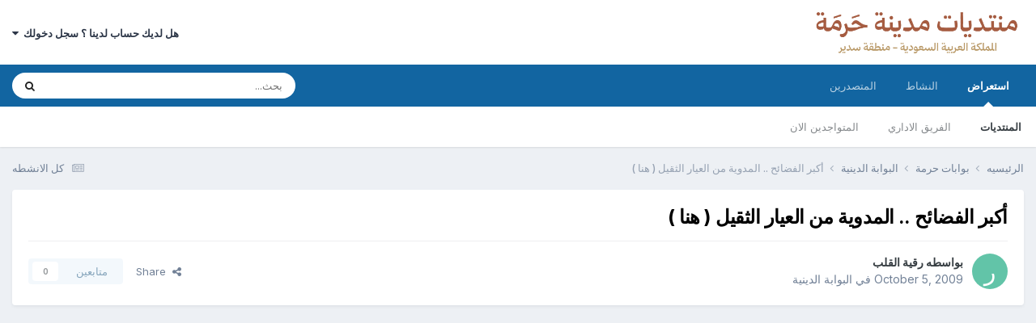

--- FILE ---
content_type: text/html;charset=UTF-8
request_url: http://harmah.org/topic/9825/
body_size: 12611
content:
<!DOCTYPE html>
<html lang="ar-SA" dir="rtl">
	<head>
		<title>أكبر الفضائح .. المدوية من العيار الثقيل ( هنا ) - البوابة الدينية - منتديات مدينة حرمة</title>
		<!--[if lt IE 9]>
			
		    <script src="//harmah.org/applications/core/interface/html5shiv/html5shiv.js"></script>
		<![endif]-->
		

	<meta name="viewport" content="width=device-width, initial-scale=1">


	
	


	<meta name="twitter:card" content="summary" />


	
		<meta name="twitter:site" content="@harmah" />
	



	
		
			
				<meta property="og:title" content="أكبر الفضائح .. المدوية من العيار الثقيل ( هنا )">
			
		
	

	
		
			
				<meta property="og:type" content="website">
			
		
	

	
		
			
				<meta property="og:url" content="http://harmah.org/topic/9825/">
			
		
	

	
		
			
				<meta name="description" content="بسم الله الرحمن الرحيم &quot; موقع مداد &quot; www.midad.me أكبر الفضائح .. المدوية من العيار الثقيل ( هنا ) الحمد لله و الصلاة و السلام على رسول الله و بعد : من الكلام ما يطوى ولا يروى وليس كل ما يسمع يقال!!! كم ساءني ما أراه في المنتديات من تجرؤ في كتابة المواضيع؛ تجرؤ على الأخلاق والقيم والفتيا وعلى الن...">
			
		
	

	
		
			
				<meta property="og:description" content="بسم الله الرحمن الرحيم &quot; موقع مداد &quot; www.midad.me أكبر الفضائح .. المدوية من العيار الثقيل ( هنا ) الحمد لله و الصلاة و السلام على رسول الله و بعد : من الكلام ما يطوى ولا يروى وليس كل ما يسمع يقال!!! كم ساءني ما أراه في المنتديات من تجرؤ في كتابة المواضيع؛ تجرؤ على الأخلاق والقيم والفتيا وعلى الن...">
			
		
	

	
		
			
				<meta property="og:updated_time" content="2010-02-06T13:09:46Z">
			
		
	

	
		
			
				<meta property="og:site_name" content="منتديات مدينة حرمة">
			
		
	

	
		
			
				<meta property="og:locale" content="ar_SA">
			
		
	


	
		<link rel="canonical" href="http://harmah.org/topic/9825/" />
	





<link rel="manifest" href="http://harmah.org/manifest.webmanifest/">
<meta name="msapplication-config" content="http://harmah.org/browserconfig.xml/">
<meta name="msapplication-starturl" content="/">
<meta name="application-name" content="منتديات مدينة حرمة">
<meta name="apple-mobile-web-app-title" content="منتديات مدينة حرمة">

	<meta name="theme-color" content="#ffffff">










<link rel="preload" href="//harmah.org/applications/core/interface/font/fontawesome-webfont.woff2?v=4.7.0" as="font" crossorigin="anonymous">
		


	<link rel="preconnect" href="https://fonts.googleapis.com">
	<link rel="preconnect" href="https://fonts.gstatic.com" crossorigin>
	
		<link href="https://fonts.googleapis.com/css2?family=Inter:wght@300;400;500;600;700&display=swap" rel="stylesheet">
	



	<link rel='stylesheet' href='http://harmah.org/uploads/css_built_1/341e4a57816af3ba440d891ca87450ff_framework.css?v=d2cda822561761991146' media='all'>

	<link rel='stylesheet' href='http://harmah.org/uploads/css_built_1/05e81b71abe4f22d6eb8d1a929494829_responsive.css?v=d2cda822561761991146' media='all'>

	<link rel='stylesheet' href='http://harmah.org/uploads/css_built_1/20446cf2d164adcc029377cb04d43d17_flags.css?v=d2cda822561761991146' media='all'>

	<link rel='stylesheet' href='http://harmah.org/uploads/css_built_1/90eb5adf50a8c640f633d47fd7eb1778_core.css?v=d2cda822561761991146' media='all'>

	<link rel='stylesheet' href='http://harmah.org/uploads/css_built_1/5a0da001ccc2200dc5625c3f3934497d_core_responsive.css?v=d2cda822561761991146' media='all'>

	<link rel='stylesheet' href='http://harmah.org/uploads/css_built_1/62e269ced0fdab7e30e026f1d30ae516_forums.css?v=d2cda822561761991146' media='all'>

	<link rel='stylesheet' href='http://harmah.org/uploads/css_built_1/76e62c573090645fb99a15a363d8620e_forums_responsive.css?v=d2cda822561761991146' media='all'>

	<link rel='stylesheet' href='http://harmah.org/uploads/css_built_1/ebdea0c6a7dab6d37900b9190d3ac77b_topics.css?v=d2cda822561761991146' media='all'>





<link rel='stylesheet' href='http://harmah.org/uploads/css_built_1/258adbb6e4f3e83cd3b355f84e3fa002_custom.css?v=d2cda822561761991146' media='all'>




		
		

	</head>
	<body class='ipsApp ipsApp_front ipsJS_none ipsClearfix' data-controller='core.front.core.app' data-message="" data-pageApp='forums' data-pageLocation='front' data-pageModule='forums' data-pageController='topic' itemscope itemtype="http://schema.org/WebSite">
		<meta itemprop="url" content="http://harmah.org/">
		<a href='#elContent' class='ipsHide' title='الذهاب الي المحتوي الرئيسي للصفحه' accesskey='m'>اذهب الي المحتوي</a>
		
		<div id='ipsLayout_header' class='ipsClearfix'>
			





			
			
<ul id='elMobileNav' class='ipsResponsive_hideDesktop' data-controller='core.front.core.mobileNav'>
	
		
			
			
				
				
			
				
					<li id='elMobileBreadcrumb'>
						<a href='http://harmah.org/forum/9/'>
							<span>البوابة الدينية</span>
						</a>
					</li>
				
				
			
				
				
			
		
	
	
	
	<li >
		<a data-action="defaultStream" href='http://harmah.org/discover/'><i class="fa fa-newspaper-o" aria-hidden="true"></i></a>
	</li>

	

	
		<li class='ipsJS_show'>
			<a href='http://harmah.org/search/'><i class='fa fa-search'></i></a>
		</li>
	
</ul>
			<header>

				<div class='ipsLayout_container'>
					


<a href='http://harmah.org/' id='elLogo' accesskey='1'><img src="http://harmah.org/uploads/monthly_2025_11/DesignImage7.JPEG.732d016c59ecb82b15c40cb82eda063d.JPEG" alt='منتديات مدينة حرمة'></a>

					

	<ul id='elUserNav' class='ipsList_inline cSignedOut ipsResponsive_showDesktop'>
		
        
		
        
        
            
            <li id='elSignInLink'>
                <a href='http://harmah.org/login/' data-ipsMenu-closeOnClick="false" data-ipsMenu id='elUserSignIn'>
                    هل لديك حساب لدينا ؟ سجل دخولك &nbsp;<i class='fa fa-caret-down'></i>
                </a>
                
<div id='elUserSignIn_menu' class='ipsMenu ipsMenu_auto ipsHide'>
	<form accept-charset='utf-8' method='post' action='http://harmah.org/login/'>
		<input type="hidden" name="csrfKey" value="567df8a4617f33e0ed03399419db1e36">
		<input type="hidden" name="ref" value="aHR0cDovL2hhcm1haC5vcmcvdG9waWMvOTgyNS8=">
		<div data-role="loginForm">
			
			
			
				
<div class="ipsPad ipsForm ipsForm_vertical">
	<h4 class="ipsType_sectionHead">تسجيل دخول</h4>
	<br><br>
	<ul class='ipsList_reset'>
		<li class="ipsFieldRow ipsFieldRow_noLabel ipsFieldRow_fullWidth">
			
			
				<input type="text" placeholder="اسم المستخدم" name="auth" autocomplete="username">
			
		</li>
		<li class="ipsFieldRow ipsFieldRow_noLabel ipsFieldRow_fullWidth">
			<input type="password" placeholder="الرقم السري" name="password" autocomplete="current-password">
		</li>
		<li class="ipsFieldRow ipsFieldRow_checkbox ipsClearfix">
			<span class="ipsCustomInput">
				<input type="checkbox" name="remember_me" id="remember_me_checkbox" value="1" checked aria-checked="true">
				<span></span>
			</span>
			<div class="ipsFieldRow_content">
				<label class="ipsFieldRow_label" for="remember_me_checkbox">تذكرني</label>
				<span class="ipsFieldRow_desc">غير مفضل في الاجهزه المشتركه</span>
			</div>
		</li>
		<li class="ipsFieldRow ipsFieldRow_fullWidth">
			<button type="submit" name="_processLogin" value="usernamepassword" class="ipsButton ipsButton_primary ipsButton_small" id="elSignIn_submit">تسجيل دخول</button>
			
				<p class="ipsType_right ipsType_small">
					
						<a href='http://harmah.org/lostpassword/' data-ipsDialog data-ipsDialog-title='هل نسيت رقمك السري ؟'>
					
					هل نسيت رقمك السري ؟</a>
				</p>
			
		</li>
	</ul>
</div>
			
		</div>
	</form>
</div>
            </li>
            
        
		
	</ul>

				</div>
			</header>
			

	<nav data-controller='core.front.core.navBar' class=' ipsResponsive_showDesktop'>
		<div class='ipsNavBar_primary ipsLayout_container '>
			<ul data-role="primaryNavBar" class='ipsClearfix'>
				


	
		
		
			
		
		<li class='ipsNavBar_active' data-active id='elNavSecondary_1' data-role="navBarItem" data-navApp="core" data-navExt="CustomItem">
			
			
				<a href="http://harmah.org"  data-navItem-id="1" data-navDefault>
					استعراض<span class='ipsNavBar_active__identifier'></span>
				</a>
			
			
				<ul class='ipsNavBar_secondary ' data-role='secondaryNavBar'>
					


	
		
		
			
		
		<li class='ipsNavBar_active' data-active id='elNavSecondary_8' data-role="navBarItem" data-navApp="forums" data-navExt="Forums">
			
			
				<a href="http://harmah.org"  data-navItem-id="8" data-navDefault>
					المنتديات<span class='ipsNavBar_active__identifier'></span>
				</a>
			
			
		</li>
	
	

	
	

	
		
		
		<li  id='elNavSecondary_10' data-role="navBarItem" data-navApp="core" data-navExt="StaffDirectory">
			
			
				<a href="http://harmah.org/staff/"  data-navItem-id="10" >
					الفريق الاداري<span class='ipsNavBar_active__identifier'></span>
				</a>
			
			
		</li>
	
	

	
		
		
		<li  id='elNavSecondary_11' data-role="navBarItem" data-navApp="core" data-navExt="OnlineUsers">
			
			
				<a href="http://harmah.org/online/"  data-navItem-id="11" >
					المتواجدين الان<span class='ipsNavBar_active__identifier'></span>
				</a>
			
			
		</li>
	
	

					<li class='ipsHide' id='elNavigationMore_1' data-role='navMore'>
						<a href='#' data-ipsMenu data-ipsMenu-appendTo='#elNavigationMore_1' id='elNavigationMore_1_dropdown'>المزيد <i class='fa fa-caret-down'></i></a>
						<ul class='ipsHide ipsMenu ipsMenu_auto' id='elNavigationMore_1_dropdown_menu' data-role='moreDropdown'></ul>
					</li>
				</ul>
			
		</li>
	
	

	
		
		
		<li  id='elNavSecondary_2' data-role="navBarItem" data-navApp="core" data-navExt="CustomItem">
			
			
				<a href="http://harmah.org/discover/"  data-navItem-id="2" >
					النشاط<span class='ipsNavBar_active__identifier'></span>
				</a>
			
			
				<ul class='ipsNavBar_secondary ipsHide' data-role='secondaryNavBar'>
					


	
		
		
		<li  id='elNavSecondary_3' data-role="navBarItem" data-navApp="core" data-navExt="AllActivity">
			
			
				<a href="http://harmah.org/discover/"  data-navItem-id="3" >
					كل الانشطه<span class='ipsNavBar_active__identifier'></span>
				</a>
			
			
		</li>
	
	

	
	

	
	

	
	

	
		
		
		<li  id='elNavSecondary_7' data-role="navBarItem" data-navApp="core" data-navExt="Search">
			
			
				<a href="http://harmah.org/search/"  data-navItem-id="7" >
					بحث<span class='ipsNavBar_active__identifier'></span>
				</a>
			
			
		</li>
	
	

					<li class='ipsHide' id='elNavigationMore_2' data-role='navMore'>
						<a href='#' data-ipsMenu data-ipsMenu-appendTo='#elNavigationMore_2' id='elNavigationMore_2_dropdown'>المزيد <i class='fa fa-caret-down'></i></a>
						<ul class='ipsHide ipsMenu ipsMenu_auto' id='elNavigationMore_2_dropdown_menu' data-role='moreDropdown'></ul>
					</li>
				</ul>
			
		</li>
	
	

	
		
		
		<li  id='elNavSecondary_12' data-role="navBarItem" data-navApp="core" data-navExt="Leaderboard">
			
			
				<a href="http://harmah.org/leaderboard/"  data-navItem-id="12" >
					المتصدرين<span class='ipsNavBar_active__identifier'></span>
				</a>
			
			
		</li>
	
	

	
	

	
	

				<li class='ipsHide' id='elNavigationMore' data-role='navMore'>
					<a href='#' data-ipsMenu data-ipsMenu-appendTo='#elNavigationMore' id='elNavigationMore_dropdown'>المزيد</a>
					<ul class='ipsNavBar_secondary ipsHide' data-role='secondaryNavBar'>
						<li class='ipsHide' id='elNavigationMore_more' data-role='navMore'>
							<a href='#' data-ipsMenu data-ipsMenu-appendTo='#elNavigationMore_more' id='elNavigationMore_more_dropdown'>المزيد <i class='fa fa-caret-down'></i></a>
							<ul class='ipsHide ipsMenu ipsMenu_auto' id='elNavigationMore_more_dropdown_menu' data-role='moreDropdown'></ul>
						</li>
					</ul>
				</li>
			</ul>
			

	<div id="elSearchWrapper">
		<div id='elSearch' data-controller="core.front.core.quickSearch">
			<form accept-charset='utf-8' action='//harmah.org/search/?do=quicksearch' method='post'>
                <input type='search' id='elSearchField' placeholder='بحث...' name='q' autocomplete='off' aria-label='بحث'>
                <details class='cSearchFilter'>
                    <summary class='cSearchFilter__text'></summary>
                    <ul class='cSearchFilter__menu'>
                        
                        <li><label><input type="radio" name="type" value="all" ><span class='cSearchFilter__menuText'>في كل مكان</span></label></li>
                        
                            
                                <li><label><input type="radio" name="type" value='contextual_{&quot;type&quot;:&quot;forums_topic&quot;,&quot;nodes&quot;:9}' checked><span class='cSearchFilter__menuText'>This Forum</span></label></li>
                            
                                <li><label><input type="radio" name="type" value='contextual_{&quot;type&quot;:&quot;forums_topic&quot;,&quot;item&quot;:9825}' checked><span class='cSearchFilter__menuText'>This Topic</span></label></li>
                            
                        
                        
                            <li><label><input type="radio" name="type" value="core_statuses_status"><span class='cSearchFilter__menuText'>Status Updates</span></label></li>
                        
                            <li><label><input type="radio" name="type" value="forums_topic"><span class='cSearchFilter__menuText'>موضوعات</span></label></li>
                        
                            <li><label><input type="radio" name="type" value="core_members"><span class='cSearchFilter__menuText'>اعضاء</span></label></li>
                        
                    </ul>
                </details>
				<button class='cSearchSubmit' type="submit" aria-label='بحث'><i class="fa fa-search"></i></button>
			</form>
		</div>
	</div>

		</div>
	</nav>

		</div>

		<main role='main' id='ipsLayout_body' class='ipsLayout_container'>
			<div id='ipsLayout_contentArea'>

				<div id='ipsLayout_contentWrapper'>
					
<nav class='ipsBreadcrumb ipsBreadcrumb_1 ipsFaded_withHover'>
	
		


	

	<ul class='ipsList_inline ipsPos_right'>
		
		<li >
			<a data-action="defaultStream" class='ipsType_light '  href='http://harmah.org/discover/'><i class="fa fa-newspaper-o" aria-hidden="true"></i> <span>كل الانشطه</span></a>
		</li>
		
	</ul>

	<ul data-role="breadcrumbList">
		<li>
			<a title="الرئيسيه" href='http://harmah.org/'>
				<span>الرئيسيه <i class='fa fa-angle-right'></i></span>
			</a>
		</li>
		
		
			<li>
				
					<a href='http://harmah.org/forum/24/'>
						<span>بوابات حرمة <i class='fa fa-angle-right' aria-hidden="true"></i></span>
					</a>
				
			</li>
		
			<li>
				
					<a href='http://harmah.org/forum/9/'>
						<span>البوابة الدينية <i class='fa fa-angle-right' aria-hidden="true"></i></span>
					</a>
				
			</li>
		
			<li>
				
					أكبر الفضائح .. المدوية من العيار الثقيل ( هنا )
				
			</li>
		
	</ul>
</nav>
					


					<div id='ipsLayout_mainArea'>
						<a id='elContent'></a>
						
						<script async src="https://pagead2.googlesyndication.com/pagead/js/adsbygoogle.js?client=ca-pub-6339154766168249"
     crossorigin="anonymous"></script>
						
						

	




						



<div class='ipsPageHeader ipsResponsive_pull ipsBox ipsPadding sm:ipsPadding:half ipsMargin_bottom'>
		
	
	<div class='ipsFlex ipsFlex-ai:center ipsFlex-fw:wrap ipsGap:4'>
		<div class='ipsFlex-flex:11'>
			<h1 class='ipsType_pageTitle ipsContained_container'>
				

				
				
					<span class='ipsType_break ipsContained'>
						<span>أكبر الفضائح .. المدوية من العيار الثقيل ( هنا )</span>
					</span>
				
			</h1>
			
			
		</div>
		
	</div>
	<hr class='ipsHr'>
	<div class='ipsPageHeader__meta ipsFlex ipsFlex-jc:between ipsFlex-ai:center ipsFlex-fw:wrap ipsGap:3'>
		<div class='ipsFlex-flex:11'>
			<div class='ipsPhotoPanel ipsPhotoPanel_mini ipsPhotoPanel_notPhone ipsClearfix'>
				


	<a href="http://harmah.org/profile/4013-%D8%B1%D9%82%D9%8A%D8%A9-%D8%A7%D9%84%D9%82%D9%84%D8%A8/" rel="nofollow" data-ipsHover data-ipsHover-width="370" data-ipsHover-target="http://harmah.org/profile/4013-%D8%B1%D9%82%D9%8A%D8%A9-%D8%A7%D9%84%D9%82%D9%84%D8%A8/?do=hovercard" class="ipsUserPhoto ipsUserPhoto_mini" title="الذهاب الي الملف الشخصي لعضو : رقية القلب">
		<img src='data:image/svg+xml,%3Csvg%20xmlns%3D%22http%3A%2F%2Fwww.w3.org%2F2000%2Fsvg%22%20viewBox%3D%220%200%201024%201024%22%20style%3D%22background%3A%2362c4a8%22%3E%3Cg%3E%3Ctext%20text-anchor%3D%22middle%22%20dy%3D%22.35em%22%20x%3D%22512%22%20y%3D%22512%22%20fill%3D%22%23ffffff%22%20font-size%3D%22700%22%20font-family%3D%22-apple-system%2C%20BlinkMacSystemFont%2C%20Roboto%2C%20Helvetica%2C%20Arial%2C%20sans-serif%22%3E%D8%B1%3C%2Ftext%3E%3C%2Fg%3E%3C%2Fsvg%3E' alt='رقية القلب' loading="lazy">
	</a>

				<div>
					<p class='ipsType_reset ipsType_blendLinks'>
						<span class='ipsType_normal'>
						
							<strong>بواسطه 


<a href='http://harmah.org/profile/4013-%D8%B1%D9%82%D9%8A%D8%A9-%D8%A7%D9%84%D9%82%D9%84%D8%A8/' rel="nofollow" data-ipsHover data-ipsHover-width='370' data-ipsHover-target='http://harmah.org/profile/4013-%D8%B1%D9%82%D9%8A%D8%A9-%D8%A7%D9%84%D9%82%D9%84%D8%A8/?do=hovercard&amp;referrer=http%253A%252F%252Fharmah.org%252Ftopic%252F9825%252F' title="الذهاب الي الملف الشخصي لعضو : رقية القلب" class="ipsType_break">رقية القلب</a></strong><br />
							<span class='ipsType_light'><time datetime='2009-10-05T08:36:41Z' title='10/05/09 08:36' data-short='16 yr'>October 5, 2009</time> في  <a href="http://harmah.org/forum/9/">البوابة الدينية</a></span>
						
						</span>
					</p>
				</div>
			</div>
		</div>
		
			<div class='ipsFlex-flex:01 ipsResponsive_hidePhone'>
				<div class='ipsShareLinks'>
					
						


    <a href='#elShareItem_2053692165_menu' id='elShareItem_2053692165' data-ipsMenu class='ipsShareButton ipsButton ipsButton_verySmall ipsButton_link ipsButton_link--light'>
        <span><i class='fa fa-share-alt'></i></span> &nbsp;Share
    </a>

    <div class='ipsPadding ipsMenu ipsMenu_normal ipsHide' id='elShareItem_2053692165_menu' data-controller="core.front.core.sharelink">
        
        
        <span data-ipsCopy data-ipsCopy-flashmessage>
            <a href="http://harmah.org/topic/9825/" class="ipsButton ipsButton_light ipsButton_small ipsButton_fullWidth" data-role="copyButton" data-clipboard-text="http://harmah.org/topic/9825/" data-ipstooltip title='Copy Link to Clipboard'><i class="fa fa-clone"></i> http://harmah.org/topic/9825/</a>
        </span>
        <ul class='ipsShareLinks ipsMargin_top:half'>
            
                <li>
<a href="https://x.com/share?url=http%3A%2F%2Fharmah.org%2Ftopic%2F9825%2F" class="cShareLink cShareLink_x" target="_blank" data-role="shareLink" title='Share on X' data-ipsTooltip rel='nofollow noopener'>
    <i class="fa fa-x"></i>
</a></li>
            
                <li>
<a href="https://www.facebook.com/sharer/sharer.php?u=http%3A%2F%2Fharmah.org%2Ftopic%2F9825%2F" class="cShareLink cShareLink_facebook" target="_blank" data-role="shareLink" title='شارك علي الفيس بوك' data-ipsTooltip rel='noopener nofollow'>
	<i class="fa fa-facebook"></i>
</a></li>
            
                <li>
<a href="mailto:?subject=%D8%A3%D9%83%D8%A8%D8%B1%20%D8%A7%D9%84%D9%81%D8%B6%D8%A7%D8%A6%D8%AD%20..%20%D8%A7%D9%84%D9%85%D8%AF%D9%88%D9%8A%D8%A9%20%D9%85%D9%86%20%D8%A7%D9%84%D8%B9%D9%8A%D8%A7%D8%B1%20%D8%A7%D9%84%D8%AB%D9%82%D9%8A%D9%84%20%28%20%D9%87%D9%86%D8%A7%20%29&body=http%3A%2F%2Fharmah.org%2Ftopic%2F9825%2F" rel='nofollow' class='cShareLink cShareLink_email' title='شارك عن طريق البريد' data-ipsTooltip>
	<i class="fa fa-envelope"></i>
</a></li>
            
                <li>
<a href="https://pinterest.com/pin/create/button/?url=http://harmah.org/topic/9825/&amp;media=" class="cShareLink cShareLink_pinterest" rel="nofollow noopener" target="_blank" data-role="shareLink" title='Share on Pinterest' data-ipsTooltip>
	<i class="fa fa-pinterest"></i>
</a></li>
            
        </ul>
        
            <hr class='ipsHr'>
            <button class='ipsHide ipsButton ipsButton_verySmall ipsButton_light ipsButton_fullWidth ipsMargin_top:half' data-controller='core.front.core.webshare' data-role='webShare' data-webShareTitle='أكبر الفضائح .. المدوية من العيار الثقيل ( هنا )' data-webShareText='أكبر الفضائح .. المدوية من العيار الثقيل ( هنا )' data-webShareUrl='http://harmah.org/topic/9825/'>More sharing options...</button>
        
    </div>

					
					
                    

					



					

<div data-followApp='forums' data-followArea='topic' data-followID='9825' data-controller='core.front.core.followButton'>
	

	<a href='http://harmah.org/login/' rel="nofollow" class="ipsFollow ipsPos_middle ipsButton ipsButton_light ipsButton_verySmall ipsButton_disabled" data-role="followButton" data-ipsTooltip title='سجل دخول لمتابعه هذا'>
		<span>متابعين</span>
		<span class='ipsCommentCount'>0</span>
	</a>

</div>
				</div>
			</div>
					
	</div>
	
	
</div>








<div class='ipsClearfix'>
	<ul class="ipsToolList ipsToolList_horizontal ipsClearfix ipsSpacer_both ipsResponsive_hidePhone">
		
		
		
	</ul>
</div>

<div id='comments' data-controller='core.front.core.commentFeed,forums.front.topic.view, core.front.core.ignoredComments' data-autoPoll data-baseURL='http://harmah.org/topic/9825/' data-lastPage data-feedID='topic-9825' class='cTopic ipsClear ipsSpacer_top'>
	
			
	

	

<div data-controller='core.front.core.recommendedComments' data-url='http://harmah.org/topic/9825/?recommended=comments' class='ipsRecommendedComments ipsHide'>
	<div data-role="recommendedComments">
		<h2 class='ipsType_sectionHead ipsType_large ipsType_bold ipsMargin_bottom'>Recommended Posts</h2>
		
	</div>
</div>
	
	<div id="elPostFeed" data-role='commentFeed' data-controller='core.front.core.moderation' >
		<form action="http://harmah.org/topic/9825/?csrfKey=567df8a4617f33e0ed03399419db1e36&amp;do=multimodComment" method="post" data-ipsPageAction data-role='moderationTools'>
			
			
				

					

					
					



<a id='findComment-64335'></a>
<a id='comment-64335'></a>
<article  id='elComment_64335' class='cPost ipsBox ipsResponsive_pull  ipsComment  ipsComment_parent ipsClearfix ipsClear ipsColumns ipsColumns_noSpacing ipsColumns_collapsePhone    '>
	

	

	<div class='cAuthorPane_mobile ipsResponsive_showPhone'>
		<div class='cAuthorPane_photo'>
			<div class='cAuthorPane_photoWrap'>
				


	<a href="http://harmah.org/profile/4013-%D8%B1%D9%82%D9%8A%D8%A9-%D8%A7%D9%84%D9%82%D9%84%D8%A8/" rel="nofollow" data-ipsHover data-ipsHover-width="370" data-ipsHover-target="http://harmah.org/profile/4013-%D8%B1%D9%82%D9%8A%D8%A9-%D8%A7%D9%84%D9%82%D9%84%D8%A8/?do=hovercard" class="ipsUserPhoto ipsUserPhoto_large" title="الذهاب الي الملف الشخصي لعضو : رقية القلب">
		<img src='data:image/svg+xml,%3Csvg%20xmlns%3D%22http%3A%2F%2Fwww.w3.org%2F2000%2Fsvg%22%20viewBox%3D%220%200%201024%201024%22%20style%3D%22background%3A%2362c4a8%22%3E%3Cg%3E%3Ctext%20text-anchor%3D%22middle%22%20dy%3D%22.35em%22%20x%3D%22512%22%20y%3D%22512%22%20fill%3D%22%23ffffff%22%20font-size%3D%22700%22%20font-family%3D%22-apple-system%2C%20BlinkMacSystemFont%2C%20Roboto%2C%20Helvetica%2C%20Arial%2C%20sans-serif%22%3E%D8%B1%3C%2Ftext%3E%3C%2Fg%3E%3C%2Fsvg%3E' alt='رقية القلب' loading="lazy">
	</a>

				
				
					<a href="http://harmah.org/profile/4013-%D8%B1%D9%82%D9%8A%D8%A9-%D8%A7%D9%84%D9%82%D9%84%D8%A8/badges/" rel="nofollow">
						
<img src='http://harmah.org/uploads/monthly_2021_07/1_Newbie.svg' loading="lazy" alt="Newbie" class="cAuthorPane_badge cAuthorPane_badge--rank ipsOutline ipsOutline:2px" data-ipsTooltip title="الرتبه: Newbie (1/14)">
					</a>
				
			</div>
		</div>
		<div class='cAuthorPane_content'>
			<h3 class='ipsType_sectionHead cAuthorPane_author ipsType_break ipsType_blendLinks ipsFlex ipsFlex-ai:center'>
				


<a href='http://harmah.org/profile/4013-%D8%B1%D9%82%D9%8A%D8%A9-%D8%A7%D9%84%D9%82%D9%84%D8%A8/' rel="nofollow" data-ipsHover data-ipsHover-width='370' data-ipsHover-target='http://harmah.org/profile/4013-%D8%B1%D9%82%D9%8A%D8%A9-%D8%A7%D9%84%D9%82%D9%84%D8%A8/?do=hovercard&amp;referrer=http%253A%252F%252Fharmah.org%252Ftopic%252F9825%252F' title="الذهاب الي الملف الشخصي لعضو : رقية القلب" class="ipsType_break"><span style='color:black'>رقية القلب</span></a>
			</h3>
			<div class='ipsType_light ipsType_reset'>
			    <a href='http://harmah.org/topic/9825/#findComment-64335' rel="nofollow" class='ipsType_blendLinks'>قام بنشر <time datetime='2009-10-05T08:36:41Z' title='10/05/09 08:36' data-short='16 yr'>October 5, 2009</time></a>
				
			</div>
		</div>
	</div>
	<aside class='ipsComment_author cAuthorPane ipsColumn ipsColumn_medium ipsResponsive_hidePhone'>
		<h3 class='ipsType_sectionHead cAuthorPane_author ipsType_blendLinks ipsType_break'><strong>


<a href='http://harmah.org/profile/4013-%D8%B1%D9%82%D9%8A%D8%A9-%D8%A7%D9%84%D9%82%D9%84%D8%A8/' rel="nofollow" data-ipsHover data-ipsHover-width='370' data-ipsHover-target='http://harmah.org/profile/4013-%D8%B1%D9%82%D9%8A%D8%A9-%D8%A7%D9%84%D9%82%D9%84%D8%A8/?do=hovercard&amp;referrer=http%253A%252F%252Fharmah.org%252Ftopic%252F9825%252F' title="الذهاب الي الملف الشخصي لعضو : رقية القلب" class="ipsType_break">رقية القلب</a></strong>
			
		</h3>
		<ul class='cAuthorPane_info ipsList_reset'>
			<li data-role='photo' class='cAuthorPane_photo'>
				<div class='cAuthorPane_photoWrap'>
					


	<a href="http://harmah.org/profile/4013-%D8%B1%D9%82%D9%8A%D8%A9-%D8%A7%D9%84%D9%82%D9%84%D8%A8/" rel="nofollow" data-ipsHover data-ipsHover-width="370" data-ipsHover-target="http://harmah.org/profile/4013-%D8%B1%D9%82%D9%8A%D8%A9-%D8%A7%D9%84%D9%82%D9%84%D8%A8/?do=hovercard" class="ipsUserPhoto ipsUserPhoto_large" title="الذهاب الي الملف الشخصي لعضو : رقية القلب">
		<img src='data:image/svg+xml,%3Csvg%20xmlns%3D%22http%3A%2F%2Fwww.w3.org%2F2000%2Fsvg%22%20viewBox%3D%220%200%201024%201024%22%20style%3D%22background%3A%2362c4a8%22%3E%3Cg%3E%3Ctext%20text-anchor%3D%22middle%22%20dy%3D%22.35em%22%20x%3D%22512%22%20y%3D%22512%22%20fill%3D%22%23ffffff%22%20font-size%3D%22700%22%20font-family%3D%22-apple-system%2C%20BlinkMacSystemFont%2C%20Roboto%2C%20Helvetica%2C%20Arial%2C%20sans-serif%22%3E%D8%B1%3C%2Ftext%3E%3C%2Fg%3E%3C%2Fsvg%3E' alt='رقية القلب' loading="lazy">
	</a>

					
					
						
<img src='http://harmah.org/uploads/monthly_2021_07/1_Newbie.svg' loading="lazy" alt="Newbie" class="cAuthorPane_badge cAuthorPane_badge--rank ipsOutline ipsOutline:2px" data-ipsTooltip title="الرتبه: Newbie (1/14)">
					
				</div>
			</li>
			
				<li data-role='group'><span style='color:black'>الأعضاء</span></li>
				
			
			
				<li data-role='stats' class='ipsMargin_top'>
					<ul class="ipsList_reset ipsType_light ipsFlex ipsFlex-ai:center ipsFlex-jc:center ipsGap_row:2 cAuthorPane_stats">
						<li>
							
								<a href="http://harmah.org/profile/4013/content/" rel="nofollow" title="87 مشاركات" data-ipsTooltip class="ipsType_blendLinks">
							
								<i class="fa fa-comment"></i> 87
							
								</a>
							
						</li>
						
					</ul>
				</li>
			
			
				

			
		</ul>
	</aside>
	<div class='ipsColumn ipsColumn_fluid ipsMargin:none'>
		

<div id='comment-64335_wrap' data-controller='core.front.core.comment' data-commentApp='forums' data-commentType='forums' data-commentID="64335" data-quoteData='{&quot;userid&quot;:4013,&quot;username&quot;:&quot;\u0631\u0642\u064a\u0629 \u0627\u0644\u0642\u0644\u0628&quot;,&quot;timestamp&quot;:1254731801,&quot;contentapp&quot;:&quot;forums&quot;,&quot;contenttype&quot;:&quot;forums&quot;,&quot;contentid&quot;:9825,&quot;contentclass&quot;:&quot;forums_Topic&quot;,&quot;contentcommentid&quot;:64335}' class='ipsComment_content ipsType_medium'>

	<div class='ipsComment_meta ipsType_light ipsFlex ipsFlex-ai:center ipsFlex-jc:between ipsFlex-fd:row-reverse'>
		<div class='ipsType_light ipsType_reset ipsType_blendLinks ipsComment_toolWrap'>
			<div class='ipsResponsive_hidePhone ipsComment_badges'>
				<ul class='ipsList_reset ipsFlex ipsFlex-jc:end ipsFlex-fw:wrap ipsGap:2 ipsGap_row:1'>
					
					
					
					
					
				</ul>
			</div>
			<ul class='ipsList_reset ipsComment_tools'>
				<li>
					<a href='#elControls_64335_menu' class='ipsComment_ellipsis' id='elControls_64335' title='المزيد من الخيارات....' data-ipsMenu data-ipsMenu-appendTo='#comment-64335_wrap'><i class='fa fa-ellipsis-h'></i></a>
					<ul id='elControls_64335_menu' class='ipsMenu ipsMenu_narrow ipsHide'>
						
							<li class='ipsMenu_item'><a href='http://harmah.org/topic/9825/?do=reportComment&amp;comment=64335' data-ipsDialog data-ipsDialog-remoteSubmit data-ipsDialog-size='medium' data-ipsDialog-flashMessage='شكرا علي ارسالك لنا هذا التقرير' data-ipsDialog-title="ارسل تقرير عن المشاركه" data-action='reportComment' title='ارسل تقرير عن هذا المحتوي'>ارسل تقرير</a></li>
						
						
                        
						
						
						
							
								
							
							
							
							
							
							
						
					</ul>
				</li>
				
			</ul>
		</div>

		<div class='ipsType_reset ipsResponsive_hidePhone'>
		   
		   قام بنشر <time datetime='2009-10-05T08:36:41Z' title='10/05/09 08:36' data-short='16 yr'>October 5, 2009</time>
		   
			
			<span class='ipsResponsive_hidePhone'>
				
				
			</span>
		</div>
	</div>

	

    

	<div class='cPost_contentWrap'>
		
		<div data-role='commentContent' class='ipsType_normal ipsType_richText ipsPadding_bottom ipsContained' data-controller='core.front.core.lightboxedImages'>
			
<p><span style="font-size:18pt;line-height:100%;"></span></p>
<div align="center">بسم الله الرحمن الرحيم<p>
" موقع مداد " </p>
<p>
www.midad.me </p>
<p>
أكبر الفضائح .. المدوية من العيار الثقيل ( هنا )</p>
<p>
<img src="http://www.midad.me/indexImages/sh_fadeha.jpg" border="0" alt="sh_fadeha.jpg" /></p>
<p>
الحمد لله و الصلاة و السلام على رسول الله  و بعد :</p>
<p>
من الكلام ما يطوى ولا يروى وليس كل ما يسمع يقال!!!</p>
<p>
 </p>
<p>
كم ساءني ما أراه في المنتديات من تجرؤ في كتابة المواضيع؛ تجرؤ على الأخلاق والقيم والفتيا وعلى الناس لذا أحببت أن أنصح نفسي وإياكم بتلك الكلمات. قال - تعالى -: "وهدوا إلى الطيب من القول وهدوا إلى صراط الحميد " وقال الله - تعالى -: (وذكّر فإن الذكرى تنفع المؤمنين) الذاريات: 55 وقال - سبحانه -: (والعصر إن الإنسان لفي خسر إلا الذين آمنوا وعملوا الصالحات وتواصوا بالحق وتواصوا بالصبر) سورة العصر. وقال النبي - صلى الله عليه وسلم - الدين النصيحة قيل: لمن يا رسول الله؟ قال: (لله ولكتابه ولرسوله ولأئمة المسلمين وعامتهم) رواه مسلم </p>
<p>
 </p>
<p>
إقرأ هذه الكلمات الهامة في ضوابط الكتابة و آدابها </p>
<p>
لفضيلة الشيخ </p>
<p>
أبو مسلم وليد برجاس </p>
<p>
من خلال الضغط على الرابط التالي : </p>
<p>
<a href="http://www.midad.me/arts/view/12828" rel="external nofollow">http://www.midad.me/arts/view/12828</a></p>
<p>
* * * * * * * * * </p>
<p>
www.midad.me </p>
<p>
</p>
</div>


			
		</div>

		

		
	</div>

	
    
</div>
	</div>
</article>
					
						<ul class='ipsTopicMeta'>
							
							
								<li class="ipsTopicMeta__item ipsTopicMeta__item--time">
									4 months later...
								</li>
							
						</ul>
					
					
						<script async src="https://pagead2.googlesyndication.com/pagead/js/adsbygoogle.js?client=ca-pub-6339154766168249"
     crossorigin="anonymous"></script>
					
					
				

					

					
					



<a id='findComment-64539'></a>
<a id='comment-64539'></a>
<article  id='elComment_64539' class='cPost ipsBox ipsResponsive_pull  ipsComment  ipsComment_parent ipsClearfix ipsClear ipsColumns ipsColumns_noSpacing ipsColumns_collapsePhone    '>
	

	

	<div class='cAuthorPane_mobile ipsResponsive_showPhone'>
		<div class='cAuthorPane_photo'>
			<div class='cAuthorPane_photoWrap'>
				


	<a href="http://harmah.org/profile/2219-%D8%AE%D9%88%D8%AE%D8%A9/" rel="nofollow" data-ipsHover data-ipsHover-width="370" data-ipsHover-target="http://harmah.org/profile/2219-%D8%AE%D9%88%D8%AE%D8%A9/?do=hovercard" class="ipsUserPhoto ipsUserPhoto_large" title="الذهاب الي الملف الشخصي لعضو : خوخة">
		<img src='data:image/svg+xml,%3Csvg%20xmlns%3D%22http%3A%2F%2Fwww.w3.org%2F2000%2Fsvg%22%20viewBox%3D%220%200%201024%201024%22%20style%3D%22background%3A%23c49562%22%3E%3Cg%3E%3Ctext%20text-anchor%3D%22middle%22%20dy%3D%22.35em%22%20x%3D%22512%22%20y%3D%22512%22%20fill%3D%22%23ffffff%22%20font-size%3D%22700%22%20font-family%3D%22-apple-system%2C%20BlinkMacSystemFont%2C%20Roboto%2C%20Helvetica%2C%20Arial%2C%20sans-serif%22%3E%D8%AE%3C%2Ftext%3E%3C%2Fg%3E%3C%2Fsvg%3E' alt='خوخة' loading="lazy">
	</a>

				
				
					<a href="http://harmah.org/profile/2219-%D8%AE%D9%88%D8%AE%D8%A9/badges/" rel="nofollow">
						
<img src='http://harmah.org/uploads/monthly_2021_07/1_Newbie.svg' loading="lazy" alt="Newbie" class="cAuthorPane_badge cAuthorPane_badge--rank ipsOutline ipsOutline:2px" data-ipsTooltip title="الرتبه: Newbie (1/14)">
					</a>
				
			</div>
		</div>
		<div class='cAuthorPane_content'>
			<h3 class='ipsType_sectionHead cAuthorPane_author ipsType_break ipsType_blendLinks ipsFlex ipsFlex-ai:center'>
				


<a href='http://harmah.org/profile/2219-%D8%AE%D9%88%D8%AE%D8%A9/' rel="nofollow" data-ipsHover data-ipsHover-width='370' data-ipsHover-target='http://harmah.org/profile/2219-%D8%AE%D9%88%D8%AE%D8%A9/?do=hovercard&amp;referrer=http%253A%252F%252Fharmah.org%252Ftopic%252F9825%252F' title="الذهاب الي الملف الشخصي لعضو : خوخة" class="ipsType_break"><span style='color:black'>خوخة</span></a>
			</h3>
			<div class='ipsType_light ipsType_reset'>
			    <a href='http://harmah.org/topic/9825/#findComment-64539' rel="nofollow" class='ipsType_blendLinks'>قام بنشر <time datetime='2010-02-06T13:09:46Z' title='02/06/10 13:09' data-short='15 yr'>February 6, 2010</time></a>
				
			</div>
		</div>
	</div>
	<aside class='ipsComment_author cAuthorPane ipsColumn ipsColumn_medium ipsResponsive_hidePhone'>
		<h3 class='ipsType_sectionHead cAuthorPane_author ipsType_blendLinks ipsType_break'><strong>


<a href='http://harmah.org/profile/2219-%D8%AE%D9%88%D8%AE%D8%A9/' rel="nofollow" data-ipsHover data-ipsHover-width='370' data-ipsHover-target='http://harmah.org/profile/2219-%D8%AE%D9%88%D8%AE%D8%A9/?do=hovercard&amp;referrer=http%253A%252F%252Fharmah.org%252Ftopic%252F9825%252F' title="الذهاب الي الملف الشخصي لعضو : خوخة" class="ipsType_break">خوخة</a></strong>
			
		</h3>
		<ul class='cAuthorPane_info ipsList_reset'>
			<li data-role='photo' class='cAuthorPane_photo'>
				<div class='cAuthorPane_photoWrap'>
					


	<a href="http://harmah.org/profile/2219-%D8%AE%D9%88%D8%AE%D8%A9/" rel="nofollow" data-ipsHover data-ipsHover-width="370" data-ipsHover-target="http://harmah.org/profile/2219-%D8%AE%D9%88%D8%AE%D8%A9/?do=hovercard" class="ipsUserPhoto ipsUserPhoto_large" title="الذهاب الي الملف الشخصي لعضو : خوخة">
		<img src='data:image/svg+xml,%3Csvg%20xmlns%3D%22http%3A%2F%2Fwww.w3.org%2F2000%2Fsvg%22%20viewBox%3D%220%200%201024%201024%22%20style%3D%22background%3A%23c49562%22%3E%3Cg%3E%3Ctext%20text-anchor%3D%22middle%22%20dy%3D%22.35em%22%20x%3D%22512%22%20y%3D%22512%22%20fill%3D%22%23ffffff%22%20font-size%3D%22700%22%20font-family%3D%22-apple-system%2C%20BlinkMacSystemFont%2C%20Roboto%2C%20Helvetica%2C%20Arial%2C%20sans-serif%22%3E%D8%AE%3C%2Ftext%3E%3C%2Fg%3E%3C%2Fsvg%3E' alt='خوخة' loading="lazy">
	</a>

					
					
						
<img src='http://harmah.org/uploads/monthly_2021_07/1_Newbie.svg' loading="lazy" alt="Newbie" class="cAuthorPane_badge cAuthorPane_badge--rank ipsOutline ipsOutline:2px" data-ipsTooltip title="الرتبه: Newbie (1/14)">
					
				</div>
			</li>
			
				<li data-role='group'><span style='color:black'>الأعضاء</span></li>
				
			
			
				<li data-role='stats' class='ipsMargin_top'>
					<ul class="ipsList_reset ipsType_light ipsFlex ipsFlex-ai:center ipsFlex-jc:center ipsGap_row:2 cAuthorPane_stats">
						<li>
							
								<a href="http://harmah.org/profile/2219/content/" rel="nofollow" title="40 مشاركات" data-ipsTooltip class="ipsType_blendLinks">
							
								<i class="fa fa-comment"></i> 40
							
								</a>
							
						</li>
						
					</ul>
				</li>
			
			
				

			
		</ul>
	</aside>
	<div class='ipsColumn ipsColumn_fluid ipsMargin:none'>
		

<div id='comment-64539_wrap' data-controller='core.front.core.comment' data-commentApp='forums' data-commentType='forums' data-commentID="64539" data-quoteData='{&quot;userid&quot;:2219,&quot;username&quot;:&quot;\u062e\u0648\u062e\u0629&quot;,&quot;timestamp&quot;:1265461786,&quot;contentapp&quot;:&quot;forums&quot;,&quot;contenttype&quot;:&quot;forums&quot;,&quot;contentid&quot;:9825,&quot;contentclass&quot;:&quot;forums_Topic&quot;,&quot;contentcommentid&quot;:64539}' class='ipsComment_content ipsType_medium'>

	<div class='ipsComment_meta ipsType_light ipsFlex ipsFlex-ai:center ipsFlex-jc:between ipsFlex-fd:row-reverse'>
		<div class='ipsType_light ipsType_reset ipsType_blendLinks ipsComment_toolWrap'>
			<div class='ipsResponsive_hidePhone ipsComment_badges'>
				<ul class='ipsList_reset ipsFlex ipsFlex-jc:end ipsFlex-fw:wrap ipsGap:2 ipsGap_row:1'>
					
					
					
					
					
				</ul>
			</div>
			<ul class='ipsList_reset ipsComment_tools'>
				<li>
					<a href='#elControls_64539_menu' class='ipsComment_ellipsis' id='elControls_64539' title='المزيد من الخيارات....' data-ipsMenu data-ipsMenu-appendTo='#comment-64539_wrap'><i class='fa fa-ellipsis-h'></i></a>
					<ul id='elControls_64539_menu' class='ipsMenu ipsMenu_narrow ipsHide'>
						
							<li class='ipsMenu_item'><a href='http://harmah.org/topic/9825/?do=reportComment&amp;comment=64539' data-ipsDialog data-ipsDialog-remoteSubmit data-ipsDialog-size='medium' data-ipsDialog-flashMessage='شكرا علي ارسالك لنا هذا التقرير' data-ipsDialog-title="ارسل تقرير عن المشاركه" data-action='reportComment' title='ارسل تقرير عن هذا المحتوي'>ارسل تقرير</a></li>
						
						
                        
						
						
						
							
								
							
							
							
							
							
							
						
					</ul>
				</li>
				
			</ul>
		</div>

		<div class='ipsType_reset ipsResponsive_hidePhone'>
		   
		   قام بنشر <time datetime='2010-02-06T13:09:46Z' title='02/06/10 13:09' data-short='15 yr'>February 6, 2010</time>
		   
			
			<span class='ipsResponsive_hidePhone'>
				
				
			</span>
		</div>
	</div>

	

    

	<div class='cPost_contentWrap'>
		
		<div data-role='commentContent' class='ipsType_normal ipsType_richText ipsPadding_bottom ipsContained' data-controller='core.front.core.lightboxedImages'>
			<p>
<img src="http://www.f5rr.com/up2/upfiles/HS328349.gif" border="0" alt="HS328349.gif" /></p>

			
		</div>

		

		
	</div>

	
    
</div>
	</div>
</article>
					
					
					
				
			
			
<input type="hidden" name="csrfKey" value="567df8a4617f33e0ed03399419db1e36" />


		</form>
	</div>

	
	
	
	
	
		<a id='replyForm'></a>
	<div data-role='replyArea' class='cTopicPostArea ipsBox ipsResponsive_pull ipsPadding cTopicPostArea_noSize ipsSpacer_top' >
			
				
				

<div>
	<input type="hidden" name="csrfKey" value="567df8a4617f33e0ed03399419db1e36">
	
		<div class='ipsType_center ipsPad'>
			<h2 class='ipsType_pageTitle'>من فضلك سجل دخول لتتمكن من التعليق</h2>
			<p class='ipsType_light ipsType_normal ipsType_reset ipsSpacer_top ipsSpacer_half'>ستتمكن من اضافه تعليقات بعد التسجيل</p>
			<br>
			<br>
			<a href='http://harmah.org/login/?ref=aHR0cDovL2hhcm1haC5vcmcvdG9waWMvOTgyNS8jcmVwbHlGb3Jt' data-ipsDialog data-ipsDialog-size='medium' data-ipsDialog-remoteVerify="false" data-ipsDialog-title="سجل دخولك الان" class='ipsButton ipsButton_alternate ipsButton_large'>سجل دخولك الان</a>
		</div>
	
</div>
			
		</div>
	

	
		<div class='ipsBox ipsPadding ipsResponsive_pull ipsResponsive_showPhone ipsMargin_top'>
			<div class='ipsShareLinks'>
				
					


    <a href='#elShareItem_2035476063_menu' id='elShareItem_2035476063' data-ipsMenu class='ipsShareButton ipsButton ipsButton_verySmall ipsButton_light '>
        <span><i class='fa fa-share-alt'></i></span> &nbsp;Share
    </a>

    <div class='ipsPadding ipsMenu ipsMenu_normal ipsHide' id='elShareItem_2035476063_menu' data-controller="core.front.core.sharelink">
        
        
        <span data-ipsCopy data-ipsCopy-flashmessage>
            <a href="http://harmah.org/topic/9825/" class="ipsButton ipsButton_light ipsButton_small ipsButton_fullWidth" data-role="copyButton" data-clipboard-text="http://harmah.org/topic/9825/" data-ipstooltip title='Copy Link to Clipboard'><i class="fa fa-clone"></i> http://harmah.org/topic/9825/</a>
        </span>
        <ul class='ipsShareLinks ipsMargin_top:half'>
            
                <li>
<a href="https://x.com/share?url=http%3A%2F%2Fharmah.org%2Ftopic%2F9825%2F" class="cShareLink cShareLink_x" target="_blank" data-role="shareLink" title='Share on X' data-ipsTooltip rel='nofollow noopener'>
    <i class="fa fa-x"></i>
</a></li>
            
                <li>
<a href="https://www.facebook.com/sharer/sharer.php?u=http%3A%2F%2Fharmah.org%2Ftopic%2F9825%2F" class="cShareLink cShareLink_facebook" target="_blank" data-role="shareLink" title='شارك علي الفيس بوك' data-ipsTooltip rel='noopener nofollow'>
	<i class="fa fa-facebook"></i>
</a></li>
            
                <li>
<a href="mailto:?subject=%D8%A3%D9%83%D8%A8%D8%B1%20%D8%A7%D9%84%D9%81%D8%B6%D8%A7%D8%A6%D8%AD%20..%20%D8%A7%D9%84%D9%85%D8%AF%D9%88%D9%8A%D8%A9%20%D9%85%D9%86%20%D8%A7%D9%84%D8%B9%D9%8A%D8%A7%D8%B1%20%D8%A7%D9%84%D8%AB%D9%82%D9%8A%D9%84%20%28%20%D9%87%D9%86%D8%A7%20%29&body=http%3A%2F%2Fharmah.org%2Ftopic%2F9825%2F" rel='nofollow' class='cShareLink cShareLink_email' title='شارك عن طريق البريد' data-ipsTooltip>
	<i class="fa fa-envelope"></i>
</a></li>
            
                <li>
<a href="https://pinterest.com/pin/create/button/?url=http://harmah.org/topic/9825/&amp;media=" class="cShareLink cShareLink_pinterest" rel="nofollow noopener" target="_blank" data-role="shareLink" title='Share on Pinterest' data-ipsTooltip>
	<i class="fa fa-pinterest"></i>
</a></li>
            
        </ul>
        
            <hr class='ipsHr'>
            <button class='ipsHide ipsButton ipsButton_verySmall ipsButton_light ipsButton_fullWidth ipsMargin_top:half' data-controller='core.front.core.webshare' data-role='webShare' data-webShareTitle='أكبر الفضائح .. المدوية من العيار الثقيل ( هنا )' data-webShareText='أكبر الفضائح .. المدوية من العيار الثقيل ( هنا )' data-webShareUrl='http://harmah.org/topic/9825/'>More sharing options...</button>
        
    </div>

				
				
                

                

<div data-followApp='forums' data-followArea='topic' data-followID='9825' data-controller='core.front.core.followButton'>
	

	<a href='http://harmah.org/login/' rel="nofollow" class="ipsFollow ipsPos_middle ipsButton ipsButton_light ipsButton_verySmall ipsButton_disabled" data-role="followButton" data-ipsTooltip title='سجل دخول لمتابعه هذا'>
		<span>متابعين</span>
		<span class='ipsCommentCount'>0</span>
	</a>

</div>
				
			</div>
		</div>
	
</div>



<div class='ipsPager ipsSpacer_top'>
	<div class="ipsPager_prev">
		
			<a href="http://harmah.org/forum/9/" title="الذهاب الي  البوابة الدينية" rel="parent">
				<span class="ipsPager_type">الذهاب الي قائمه المواضيع</span>
			</a>
		
	</div>
	
</div>


						


					</div>
					


					
<nav class='ipsBreadcrumb ipsBreadcrumb_ ipsFaded_withHover'>
	

	<ul class='ipsList_inline ipsPos_right'>
		
		<li >
			<a data-action="defaultStream" class='ipsType_light '  href='http://harmah.org/discover/'><i class="fa fa-newspaper-o" aria-hidden="true"></i> <span>كل الانشطه</span></a>
		</li>
		
	</ul>

	<ul data-role="breadcrumbList">
		<li>
			<a title="الرئيسيه" href='http://harmah.org/'>
				<span>الرئيسيه <i class='fa fa-angle-right'></i></span>
			</a>
		</li>
		
		
			<li>
				
					<a href='http://harmah.org/forum/24/'>
						<span>بوابات حرمة <i class='fa fa-angle-right' aria-hidden="true"></i></span>
					</a>
				
			</li>
		
			<li>
				
					<a href='http://harmah.org/forum/9/'>
						<span>البوابة الدينية <i class='fa fa-angle-right' aria-hidden="true"></i></span>
					</a>
				
			</li>
		
			<li>
				
					أكبر الفضائح .. المدوية من العيار الثقيل ( هنا )
				
			</li>
		
	</ul>
</nav>
				</div>
			</div>
			
		</main>
		<footer id='ipsLayout_footer' class='ipsClearfix'>
			<div class='ipsLayout_container'>
				<center>
<script async src="//pagead2.googlesyndication.com/pagead/js/adsbygoogle.js"></script>
<ins class="adsbygoogle"
     style="display:block; text-align:center;"
     data-ad-layout="in-article"
     data-ad-format="fluid"
     data-ad-client="ca-pub-6339154766168249"
     data-ad-slot="6465625522"></ins>
<script>
     (adsbygoogle = window.adsbygoogle || []).push({});
</script>
  </center>
				

<ul id='elFooterSocialLinks' class='ipsList_inline ipsType_center ipsSpacer_top'>
	

	
		<li class='cUserNav_icon'>
			<a href='https://x.com/harmah' target='_blank' class='cShareLink cShareLink_x' rel='noopener noreferrer'><i class='fa fa-x'></i></a>
        </li>
	

</ul>


<ul class='ipsList_inline ipsType_center ipsSpacer_top' id="elFooterLinks">
	
	
	
	
	
	
		<li><a rel="nofollow" href='http://harmah.org/contact/' data-ipsdialog  data-ipsdialog-title="اتصل بنا">اتصل بنا</a></li>
	
	<li><a rel="nofollow" href='http://harmah.org/cookies/'>Cookies</a></li>

</ul>	


<p id='elCopyright'>
	<span id='elCopyright_userLine'>جميع الحقوق محفوظة - منتديات مدينة حرمة</span>
	<a rel='nofollow' title='Invision Community' href='https://www.invisioncommunity.com/'>Powered by Invision Community</a>
</p>

			</div>
		</footer>
		
<div id='elMobileDrawer' class='ipsDrawer ipsHide'>
	<div class='ipsDrawer_menu'>
		<a href='#' class='ipsDrawer_close' data-action='close'><span>&times;</span></a>
		<div class='ipsDrawer_content ipsFlex ipsFlex-fd:column'>
			
				<div class='ipsPadding ipsBorder_bottom'>
					<ul class='ipsToolList ipsToolList_vertical'>
						<li>
							<a href='http://harmah.org/login/' id='elSigninButton_mobile' class='ipsButton ipsButton_light ipsButton_small ipsButton_fullWidth'>هل لديك حساب لدينا ؟ سجل دخولك</a>
						</li>
						
					</ul>
				</div>
			

			

			<ul class='ipsDrawer_list ipsFlex-flex:11'>
				

				
				
				
				
					
						
						
							<li class='ipsDrawer_itemParent'>
								<h4 class='ipsDrawer_title'><a href='#'>استعراض</a></h4>
								<ul class='ipsDrawer_list'>
									<li data-action="back"><a href='#'>للخلف</a></li>
									
									
										
										
										
											
												
													
													
									
													
									
									
									
										


	
		
			<li>
				<a href='http://harmah.org' >
					المنتديات
				</a>
			</li>
		
	

	

	
		
			<li>
				<a href='http://harmah.org/staff/' >
					الفريق الاداري
				</a>
			</li>
		
	

	
		
			<li>
				<a href='http://harmah.org/online/' >
					المتواجدين الان
				</a>
			</li>
		
	

										
								</ul>
							</li>
						
					
				
					
						
						
							<li class='ipsDrawer_itemParent'>
								<h4 class='ipsDrawer_title'><a href='#'>النشاط</a></h4>
								<ul class='ipsDrawer_list'>
									<li data-action="back"><a href='#'>للخلف</a></li>
									
									
										
										
										
											
												
													
													
									
													
									
									
									
										


	
		
			<li>
				<a href='http://harmah.org/discover/' >
					كل الانشطه
				</a>
			</li>
		
	

	

	

	

	
		
			<li>
				<a href='http://harmah.org/search/' >
					بحث
				</a>
			</li>
		
	

										
								</ul>
							</li>
						
					
				
					
						
						
							<li><a href='http://harmah.org/leaderboard/' >المتصدرين</a></li>
						
					
				
					
				
					
				
				
			</ul>

			
		</div>
	</div>
</div>

<div id='elMobileCreateMenuDrawer' class='ipsDrawer ipsHide'>
	<div class='ipsDrawer_menu'>
		<a href='#' class='ipsDrawer_close' data-action='close'><span>&times;</span></a>
		<div class='ipsDrawer_content ipsSpacer_bottom ipsPad'>
			<ul class='ipsDrawer_list'>
				<li class="ipsDrawer_listTitle ipsType_reset">اضف...</li>
				
			</ul>
		</div>
	</div>
</div>
		

	
	<script type='text/javascript'>
		var ipsDebug = false;		
	
		var CKEDITOR_BASEPATH = '//harmah.org/applications/core/interface/ckeditor/ckeditor/';
	
		var ipsSettings = {
			
			
			cookie_path: "/",
			
			cookie_prefix: "ips4_",
			
			
			cookie_ssl: false,
			
            essential_cookies: ["oauth_authorize","member_id","login_key","clearAutosave","lastSearch","device_key","IPSSessionFront","loggedIn","noCache","hasJS","cookie_consent","cookie_consent_optional","forumpass_*"],
			upload_imgURL: "",
			message_imgURL: "",
			notification_imgURL: "",
			baseURL: "//harmah.org/",
			jsURL: "//harmah.org/applications/core/interface/js/js.php",
			csrfKey: "567df8a4617f33e0ed03399419db1e36",
			antiCache: "d2cda822561761991146",
			jsAntiCache: "d2cda822561761995565",
			disableNotificationSounds: true,
			useCompiledFiles: true,
			links_external: true,
			memberID: 0,
			lazyLoadEnabled: false,
			blankImg: "//harmah.org/applications/core/interface/js/spacer.png",
			googleAnalyticsEnabled: false,
			matomoEnabled: false,
			viewProfiles: true,
			mapProvider: 'none',
			mapApiKey: '',
			pushPublicKey: "BPW_Hsabm7Z307OLtZneDK4DDy9PUxF9lj14O3b4tA5K_11UdmiUSKJYB7yBJOalh01PxjdFxneAIlBxXxTKQRY",
			relativeDates: true
		};
		
		
		
		
			ipsSettings['maxImageDimensions'] = {
				width: 1000,
				height: 750
			};
		
		
	</script>





<script type='text/javascript' src='http://harmah.org/uploads/javascript_global/root_library.js?v=d2cda822561761995565' data-ips></script>


<script type='text/javascript' src='http://harmah.org/uploads/javascript_global/root_js_lang_2.js?v=d2cda822561761995565' data-ips></script>


<script type='text/javascript' src='http://harmah.org/uploads/javascript_global/root_framework.js?v=d2cda822561761995565' data-ips></script>


<script type='text/javascript' src='http://harmah.org/uploads/javascript_core/global_global_core.js?v=d2cda822561761995565' data-ips></script>


<script type='text/javascript' src='http://harmah.org/uploads/javascript_global/root_front.js?v=d2cda822561761995565' data-ips></script>


<script type='text/javascript' src='http://harmah.org/uploads/javascript_core/front_front_core.js?v=d2cda822561761995565' data-ips></script>


<script type='text/javascript' src='http://harmah.org/uploads/javascript_forums/front_front_topic.js?v=d2cda822561761995565' data-ips></script>


<script type='text/javascript' src='http://harmah.org/uploads/javascript_global/root_map.js?v=d2cda822561761995565' data-ips></script>



	<script type='text/javascript'>
		
			ips.setSetting( 'date_format', jQuery.parseJSON('"mm\/dd\/yy"') );
		
			ips.setSetting( 'date_first_day', jQuery.parseJSON('0') );
		
			ips.setSetting( 'ipb_url_filter_option', jQuery.parseJSON('"none"') );
		
			ips.setSetting( 'url_filter_any_action', jQuery.parseJSON('"allow"') );
		
			ips.setSetting( 'bypass_profanity', jQuery.parseJSON('0') );
		
			ips.setSetting( 'emoji_style', jQuery.parseJSON('"native"') );
		
			ips.setSetting( 'emoji_shortcodes', jQuery.parseJSON('true') );
		
			ips.setSetting( 'emoji_ascii', jQuery.parseJSON('true') );
		
			ips.setSetting( 'emoji_cache', jQuery.parseJSON('1736268709') );
		
			ips.setSetting( 'image_jpg_quality', jQuery.parseJSON('100') );
		
			ips.setSetting( 'cloud2', jQuery.parseJSON('false') );
		
			ips.setSetting( 'isAnonymous', jQuery.parseJSON('false') );
		
		
        
    </script>



<script type='application/ld+json'>
{
    "name": "\u0623\u0643\u0628\u0631 \u0627\u0644\u0641\u0636\u0627\u0626\u062d .. \u0627\u0644\u0645\u062f\u0648\u064a\u0629 \u0645\u0646 \u0627\u0644\u0639\u064a\u0627\u0631 \u0627\u0644\u062b\u0642\u064a\u0644 ( \u0647\u0646\u0627 )",
    "headline": "\u0623\u0643\u0628\u0631 \u0627\u0644\u0641\u0636\u0627\u0626\u062d .. \u0627\u0644\u0645\u062f\u0648\u064a\u0629 \u0645\u0646 \u0627\u0644\u0639\u064a\u0627\u0631 \u0627\u0644\u062b\u0642\u064a\u0644 ( \u0647\u0646\u0627 )",
    "text": "\u0628\u0633\u0645 \u0627\u0644\u0644\u0647 \u0627\u0644\u0631\u062d\u0645\u0646 \u0627\u0644\u0631\u062d\u064a\u0645\n\" \u0645\u0648\u0642\u0639 \u0645\u062f\u0627\u062f \"  \n\nwww.midad.me  \n\n\u0623\u0643\u0628\u0631 \u0627\u0644\u0641\u0636\u0627\u0626\u062d .. \u0627\u0644\u0645\u062f\u0648\u064a\u0629 \u0645\u0646 \u0627\u0644\u0639\u064a\u0627\u0631 \u0627\u0644\u062b\u0642\u064a\u0644 ( \u0647\u0646\u0627 ) \n\n \n\n\u0627\u0644\u062d\u0645\u062f \u0644\u0644\u0647 \u0648 \u0627\u0644\u0635\u0644\u0627\u0629 \u0648 \u0627\u0644\u0633\u0644\u0627\u0645 \u0639\u0644\u0649 \u0631\u0633\u0648\u0644 \u0627\u0644\u0644\u0647  \u0648 \u0628\u0639\u062f : \n\n\u0645\u0646 \u0627\u0644\u0643\u0644\u0627\u0645 \u0645\u0627 \u064a\u0637\u0648\u0649 \u0648\u0644\u0627 \u064a\u0631\u0648\u0649 \u0648\u0644\u064a\u0633 \u0643\u0644 \u0645\u0627 \u064a\u0633\u0645\u0639 \u064a\u0642\u0627\u0644!!! \n\n\u00a0 \n\n\u0643\u0645 \u0633\u0627\u0621\u0646\u064a \u0645\u0627 \u0623\u0631\u0627\u0647 \u0641\u064a \u0627\u0644\u0645\u0646\u062a\u062f\u064a\u0627\u062a \u0645\u0646 \u062a\u062c\u0631\u0624 \u0641\u064a \u0643\u062a\u0627\u0628\u0629 \u0627\u0644\u0645\u0648\u0627\u0636\u064a\u0639\u061b \u062a\u062c\u0631\u0624 \u0639\u0644\u0649 \u0627\u0644\u0623\u062e\u0644\u0627\u0642 \u0648\u0627\u0644\u0642\u064a\u0645 \u0648\u0627\u0644\u0641\u062a\u064a\u0627 \u0648\u0639\u0644\u0649 \u0627\u0644\u0646\u0627\u0633 \u0644\u0630\u0627 \u0623\u062d\u0628\u0628\u062a \u0623\u0646 \u0623\u0646\u0635\u062d \u0646\u0641\u0633\u064a \u0648\u0625\u064a\u0627\u0643\u0645 \u0628\u062a\u0644\u0643 \u0627\u0644\u0643\u0644\u0645\u0627\u062a. \u0642\u0627\u0644 - \u062a\u0639\u0627\u0644\u0649 -: \"\u0648\u0647\u062f\u0648\u0627 \u0625\u0644\u0649 \u0627\u0644\u0637\u064a\u0628 \u0645\u0646 \u0627\u0644\u0642\u0648\u0644 \u0648\u0647\u062f\u0648\u0627 \u0625\u0644\u0649 \u0635\u0631\u0627\u0637 \u0627\u0644\u062d\u0645\u064a\u062f \" \u0648\u0642\u0627\u0644 \u0627\u0644\u0644\u0647 - \u062a\u0639\u0627\u0644\u0649 -: (\u0648\u0630\u0643\u0651\u0631 \u0641\u0625\u0646 \u0627\u0644\u0630\u0643\u0631\u0649 \u062a\u0646\u0641\u0639 \u0627\u0644\u0645\u0624\u0645\u0646\u064a\u0646) \u0627\u0644\u0630\u0627\u0631\u064a\u0627\u062a: 55 \u0648\u0642\u0627\u0644 - \u0633\u0628\u062d\u0627\u0646\u0647 -: (\u0648\u0627\u0644\u0639\u0635\u0631 \u0625\u0646 \u0627\u0644\u0625\u0646\u0633\u0627\u0646 \u0644\u0641\u064a \u062e\u0633\u0631 \u0625\u0644\u0627 \u0627\u0644\u0630\u064a\u0646 \u0622\u0645\u0646\u0648\u0627 \u0648\u0639\u0645\u0644\u0648\u0627 \u0627\u0644\u0635\u0627\u0644\u062d\u0627\u062a \u0648\u062a\u0648\u0627\u0635\u0648\u0627 \u0628\u0627\u0644\u062d\u0642 \u0648\u062a\u0648\u0627\u0635\u0648\u0627 \u0628\u0627\u0644\u0635\u0628\u0631) \u0633\u0648\u0631\u0629 \u0627\u0644\u0639\u0635\u0631. \u0648\u0642\u0627\u0644 \u0627\u0644\u0646\u0628\u064a - \u0635\u0644\u0649 \u0627\u0644\u0644\u0647 \u0639\u0644\u064a\u0647 \u0648\u0633\u0644\u0645 - \u0627\u0644\u062f\u064a\u0646 \u0627\u0644\u0646\u0635\u064a\u062d\u0629 \u0642\u064a\u0644: \u0644\u0645\u0646 \u064a\u0627 \u0631\u0633\u0648\u0644 \u0627\u0644\u0644\u0647\u061f \u0642\u0627\u0644: (\u0644\u0644\u0647 \u0648\u0644\u0643\u062a\u0627\u0628\u0647 \u0648\u0644\u0631\u0633\u0648\u0644\u0647 \u0648\u0644\u0623\u0626\u0645\u0629 \u0627\u0644\u0645\u0633\u0644\u0645\u064a\u0646 \u0648\u0639\u0627\u0645\u062a\u0647\u0645) \u0631\u0648\u0627\u0647 \u0645\u0633\u0644\u0645  \n\n\u00a0 \n\n\u0625\u0642\u0631\u0623 \u0647\u0630\u0647 \u0627\u0644\u0643\u0644\u0645\u0627\u062a \u0627\u0644\u0647\u0627\u0645\u0629 \u0641\u064a \u0636\u0648\u0627\u0628\u0637 \u0627\u0644\u0643\u062a\u0627\u0628\u0629 \u0648 \u0622\u062f\u0627\u0628\u0647\u0627  \n\n\u0644\u0641\u0636\u064a\u0644\u0629 \u0627\u0644\u0634\u064a\u062e  \n\n\u0623\u0628\u0648 \u0645\u0633\u0644\u0645 \u0648\u0644\u064a\u062f \u0628\u0631\u062c\u0627\u0633  \n\n\u0645\u0646 \u062e\u0644\u0627\u0644 \u0627\u0644\u0636\u063a\u0637 \u0639\u0644\u0649 \u0627\u0644\u0631\u0627\u0628\u0637 \u0627\u0644\u062a\u0627\u0644\u064a :  \n\nhttp://www.midad.me/arts/view/12828 \n\n* * * * * * * * *  \n\nwww.midad.me  \n\n \n\n",
    "dateCreated": "2009-10-05T08:36:41+0000",
    "datePublished": "2009-10-05T08:36:41+0000",
    "dateModified": "2010-02-06T13:09:46+0000",
    "image": "http://harmah.org/applications/core/interface/email/default_photo.png",
    "author": {
        "@type": "Person",
        "name": "\u0631\u0642\u064a\u0629 \u0627\u0644\u0642\u0644\u0628",
        "image": "http://harmah.org/applications/core/interface/email/default_photo.png",
        "url": "http://harmah.org/profile/4013-%D8%B1%D9%82%D9%8A%D8%A9-%D8%A7%D9%84%D9%82%D9%84%D8%A8/"
    },
    "interactionStatistic": [
        {
            "@type": "InteractionCounter",
            "interactionType": "http://schema.org/ViewAction",
            "userInteractionCount": 2473
        },
        {
            "@type": "InteractionCounter",
            "interactionType": "http://schema.org/CommentAction",
            "userInteractionCount": 1
        },
        {
            "@type": "InteractionCounter",
            "interactionType": "http://schema.org/FollowAction",
            "userInteractionCount": 0
        }
    ],
    "@context": "http://schema.org",
    "@type": "DiscussionForumPosting",
    "@id": "http://harmah.org/topic/9825/",
    "isPartOf": {
        "@id": "http://harmah.org/#website"
    },
    "publisher": {
        "@id": "http://harmah.org/#organization",
        "member": {
            "@type": "Person",
            "name": "\u0631\u0642\u064a\u0629 \u0627\u0644\u0642\u0644\u0628",
            "image": "http://harmah.org/applications/core/interface/email/default_photo.png",
            "url": "http://harmah.org/profile/4013-%D8%B1%D9%82%D9%8A%D8%A9-%D8%A7%D9%84%D9%82%D9%84%D8%A8/"
        }
    },
    "url": "http://harmah.org/topic/9825/",
    "discussionUrl": "http://harmah.org/topic/9825/",
    "mainEntityOfPage": {
        "@type": "WebPage",
        "@id": "http://harmah.org/topic/9825/"
    },
    "pageStart": 1,
    "pageEnd": 1,
    "comment": []
}	
</script>

<script type='application/ld+json'>
{
    "@context": "http://www.schema.org",
    "publisher": "http://harmah.org/#organization",
    "@type": "WebSite",
    "@id": "http://harmah.org/#website",
    "mainEntityOfPage": "http://harmah.org/",
    "name": "\u0645\u0646\u062a\u062f\u064a\u0627\u062a \u0645\u062f\u064a\u0646\u0629 \u062d\u0631\u0645\u0629",
    "url": "http://harmah.org/",
    "potentialAction": {
        "type": "SearchAction",
        "query-input": "required name=query",
        "target": "http://harmah.org/search/?q={query}"
    },
    "inLanguage": [
        {
            "@type": "Language",
            "name": "\u0627\u0644\u0639\u0631\u0628\u064a\u0647",
            "alternateName": "ar-SA"
        }
    ]
}	
</script>

<script type='application/ld+json'>
{
    "@context": "http://www.schema.org",
    "@type": "Organization",
    "@id": "http://harmah.org/#organization",
    "mainEntityOfPage": "http://harmah.org/",
    "name": "\u0645\u0646\u062a\u062f\u064a\u0627\u062a \u0645\u062f\u064a\u0646\u0629 \u062d\u0631\u0645\u0629",
    "url": "http://harmah.org/",
    "logo": {
        "@type": "ImageObject",
        "@id": "http://harmah.org/#logo",
        "url": "http://harmah.org/uploads/monthly_2025_11/DesignImage7.JPEG.732d016c59ecb82b15c40cb82eda063d.JPEG"
    },
    "sameAs": [
        "https://x.com/harmah"
    ],
    "address": {
        "@type": "PostalAddress",
        "streetAddress": "Harmah",
        "addressLocality": "Harmah",
        "addressRegion": "Central Region",
        "postalCode": "11952",
        "addressCountry": "SA"
    }
}	
</script>

<script type='application/ld+json'>
{
    "@context": "http://schema.org",
    "@type": "BreadcrumbList",
    "itemListElement": [
        {
            "@type": "ListItem",
            "position": 1,
            "item": {
                "name": "بوابات حرمة",
                "@id": "http://harmah.org/forum/24/"
            }
        },
        {
            "@type": "ListItem",
            "position": 2,
            "item": {
                "name": "البوابة الدينية",
                "@id": "http://harmah.org/forum/9/"
            }
        },
        {
            "@type": "ListItem",
            "position": 3,
            "item": {
                "name": "\u0623\u0643\u0628\u0631 \u0627\u0644\u0641\u0636\u0627\u0626\u062d .. \u0627\u0644\u0645\u062f\u0648\u064a\u0629 \u0645\u0646 \u0627\u0644\u0639\u064a\u0627\u0631 \u0627\u0644\u062b\u0642\u064a\u0644 ( \u0647\u0646\u0627 )"
            }
        }
    ]
}	
</script>

<script type='application/ld+json'>
{
    "@context": "http://schema.org",
    "@type": "ContactPage",
    "url": "http://harmah.org/contact/"
}	
</script>



<script type='text/javascript'>
    (() => {
        let gqlKeys = [];
        for (let [k, v] of Object.entries(gqlKeys)) {
            ips.setGraphQlData(k, v);
        }
    })();
</script>
		
		
		
		<!--ipsQueryLog-->
		<!--ipsCachingLog-->
		
             
	</body>
</html>

--- FILE ---
content_type: text/html; charset=utf-8
request_url: https://www.google.com/recaptcha/api2/aframe
body_size: 258
content:
<!DOCTYPE HTML><html><head><meta http-equiv="content-type" content="text/html; charset=UTF-8"></head><body><script nonce="X1Cw0hDwtUsQIdeNoJOgWw">/** Anti-fraud and anti-abuse applications only. See google.com/recaptcha */ try{var clients={'sodar':'https://pagead2.googlesyndication.com/pagead/sodar?'};window.addEventListener("message",function(a){try{if(a.source===window.parent){var b=JSON.parse(a.data);var c=clients[b['id']];if(c){var d=document.createElement('img');d.src=c+b['params']+'&rc='+(localStorage.getItem("rc::a")?sessionStorage.getItem("rc::b"):"");window.document.body.appendChild(d);sessionStorage.setItem("rc::e",parseInt(sessionStorage.getItem("rc::e")||0)+1);localStorage.setItem("rc::h",'1768539125264');}}}catch(b){}});window.parent.postMessage("_grecaptcha_ready", "*");}catch(b){}</script></body></html>